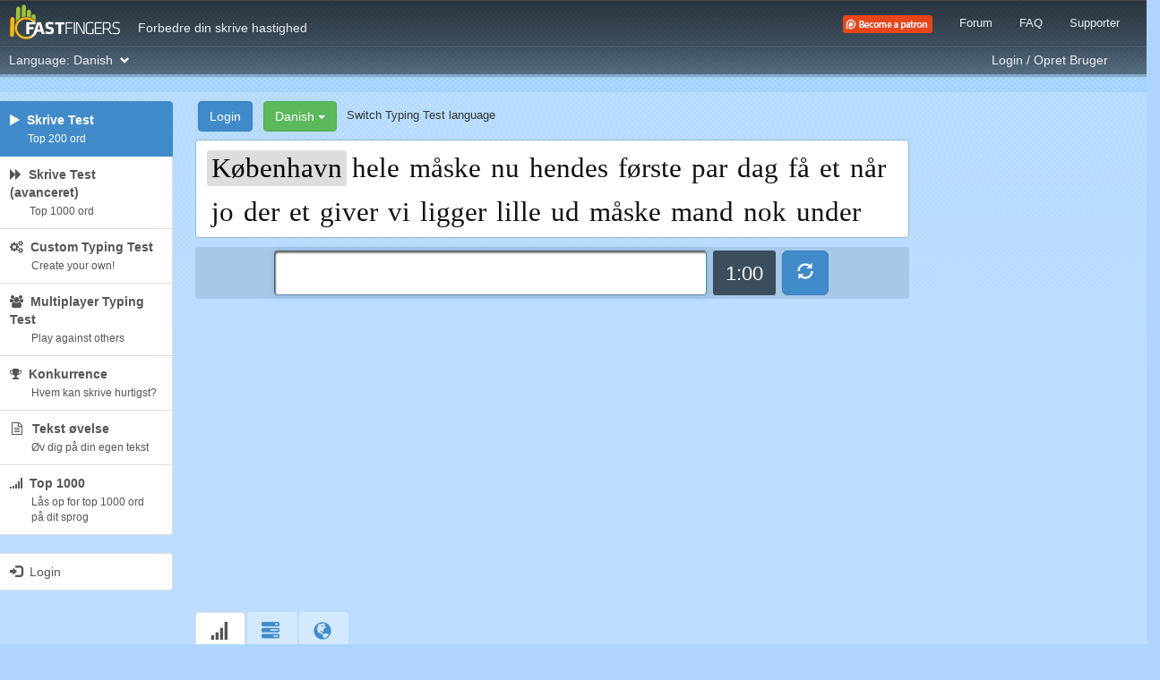

--- FILE ---
content_type: text/html; charset=UTF-8
request_url: https://10fastfingers.com/typing-test/danish
body_size: 11313
content:
<!DOCTYPE html>
<!--[if lt IE 7]>      <html class="ie6"> <![endif]-->
<!--[if IE 7]>         <html class="ie7"> <![endif]-->
<!--[if IE 8]>         <html class="ie8"> <![endif]-->
<!--[if gt IE 8]><!--> <html>         <!--<![endif]-->



<head>
	<title>Typing Test Danish - 10FastFingers.com</title>
    <meta charset="utf-8">
    <meta name="viewport" content="width=device-width, initial-scale=1.0">

	<meta name="description" content="Typing Test - 10fastfingers offers a free online Typing Speed Test Game in multiple languages. You can measure your typing skills, improve your typing speed and compare your results with your friends. How fast are you? Visit 10fastfingers.com and figure it out!"/><meta name="keywords" content="typing test, typing speed test, speedtest, typing game, touch typing, typing speed, keyboard"/><meta name="robots" content="index, follow"/><link href="//10fastfingers.com/typing-test/danish" rel="canonical"/>
	<!-- <link rel="stylesheet" href="//maxcdn.bootstrapcdn.com/bootstrap/3.0.3/css/bootstrap.min.css" type="text/css" media="screen, projection">
	<link rel="stylesheet" href="https://stackpath.bootstrapcdn.com/font-awesome/4.7.0/css/font-awesome.min.css"> -->
	<link rel="stylesheet" type="text/css" href="/css/bootstrap.min.css?1768499847"/>	<link rel="stylesheet" type="text/css" href="/css/font-awesome.min.css?1768499847"/>
	<!-- Google tag (gtag.js) -->
<script async src="https://www.googletagmanager.com/gtag/js?id=G-TVXDNQX0VM"></script>
<script>
  window.dataLayer = window.dataLayer || [];
  function gtag(){dataLayer.push(arguments);}
  gtag('js', new Date());

  gtag('config', 'G-TVXDNQX0VM', { 'anonymize_ip': true });

</script>
	<style>
    #pmLink {
        visibility: hidden;
        text-decoration: none;
        cursor: pointer;
        background: transparent;
        border: none;
    }

    #pmLink:hover {
        visibility: visible;
        color: grey;
    }
</style>


	<link rel="stylesheet" type="text/css" href="/css/style.css?1768499847"/>
	<script data-ad-client="ca-pub-6471216354306989" async src="https://pagead2.googlesyndication.com/pagead/js/adsbygoogle.js"></script> <!-- Google Adsense Verification Code -->
	<script type="text/javascript">window.google_analytics_uacct = "UA-179742-52";</script>

    <!-- PLACE THIS SECTION INSIDE OF YOUR HEAD TAGS -->
			<!-- Below is a recommended list of pre-connections, which allow the network to establish each connection quicker, speeding up response times and improving ad performance. -->
			<link rel="preconnect" href="https://a.pub.network/" crossorigin />
			<link rel="preconnect" href="https://b.pub.network/" crossorigin />
			<link rel="preconnect" href="https://c.pub.network/" crossorigin />
			<link rel="preconnect" href="https://d.pub.network/" crossorigin />
			<link rel="preconnect" href="https://c.amazon-adsystem.com" crossorigin />
			<link rel="preconnect" href="https://s.amazon-adsystem.com" crossorigin />
			<link rel="preconnect" href="https://cdn.confiant-integrations.net" crossorigin />
			<!-- Below is a link to a CSS file that accounts for Cumulative Layout Shift, a new Core Web Vitals subset that Google uses to help rank your site in search -->
			<!-- The file is intended to eliminate the layout shifts that are seen when ads load into the page. If you dont want to use this, simply remove this file -->
			<!-- To find out more about CLS, visit https://web.dev/vitals/ -->
			<link rel="stylesheet" href="https://a.pub.network/10fastfingers/cls.css">

			<script data-cfasync="false" type="text/javascript">
			var freestar = freestar || {};
			freestar.queue = freestar.queue || [];
			freestar.config = freestar.config || {};
			freestar.config.enabled_slots = [];

			// Page level targeting
			freestar.queue.push(function() {
				googletag.pubads().setTargeting('pagetype', 'v2');
			});

			freestar.initCallback = function () { (freestar.config.enabled_slots.length === 0) ? freestar.initCallbackCalled = false : freestar.newAdSlots(freestar.config.enabled_slots) }
			</script>
			<script src="https://a.pub.network/10fastfingers/pubfig.min.js" async></script>
				
    </head>

<body>
    <div style="display:none">
	<div id="iso_639_3">dan</div>
	<div id="typing-mode">competition</div>
	<div id="loggedin_user_id" value=""></div>
	<div id="speedtest-id" value="17"></div>
		<div id="typing-direction" value="ltr"></div>
</div>
	<div class="top-first-bg">

	<div class="container-modified">
		<nav id="navbar-top-first" class="navbar navbar-default" role="navigation">
			<!-- Brand and toggle get grouped for better mobile display -->

			<div class="navbar-header">
		    	<button type="button" id="top-toggle-btn" class="navbar-toggle" id="expand-button" data-toggle="collapse" data-target="#bs-example-navbar-collapse-1">
		      		<span class="sr-only">Toggle navigation</span>
		      		<span class="icon-bar"></span>
		      		<span class="icon-bar"></span>
		      		<span class="icon-bar"></span>
		    	</button>

				<a class="navbar-brand" href="/"></a>
		  	</div>

		  	<!-- Collect the nav links, forms, and other content for toggling -->
		  	<div class="collapse navbar-collapse" id="bs-example-navbar-collapse-1" style="max-height: none; border:none">

		  		<ul class="nav navbar-nav first-row">
		      		<li id="tagline" class="hidden-xs hidden-sm">Forbedre din skrive hastighed</li>
		      		<li class="visible-xs visible-sm">&nbsp;</li>
		    	</ul>

		    	<ul class="nav navbar-nav navbar-right first-row" style="font-size:0.9em;">
					<!--<li><div class="fb-like" style="padding-left: 10px; margin-top: 16px; margin-right: 20px;" data-href="https://www.facebook.com/10fastfingers" data-send="false" data-share="false" data-layout="button_count" data-width="60" data-show-faces="false"></div></li>-->
					<li><a href="https://www.patreon.com/10fastfingers" target="_blank"><img src="/img/sonstiges/patreon.png?1768499854" alt="Become a patron"/></a></li>
					<li><a href="/forum">Forum</a></li>
					<!-- <li><a href="/contact">Kontakt</a></li> -->
					<li><a href="/faq">FAQ</a></li>
					<li><a href="/supporter">Supporter</a></li>
		    	</ul>

		    	<div style="clear:both;"></div>
		    	<!-- second nav bar -->

				<ul class="nav navbar-nav second-row" id="lang-selector" style="margin-left: -20px;">
		      		<li class="dropdown">
		        		<a href="#" class="button dropdown-toggle" data-toggle="dropdown">Language: <span id="selected-language">English</span> &nbsp;<b class="glyphicon glyphicon-chevron-down" style="font-size: 0.8em;"></b></a>
		        		<ul class="dropdown-menu" style="padding: 10px; overflow: auto;">

						<li>
                                        <a href="/switch-language/sqi" iso_639_3="sqi" rel="nofollow">
                                            <strong>Albanian</strong>
                                            <span>(Shqip)</span>
                                        </a>
                                    </li><li>
                                        <a href="/switch-language/ara" iso_639_3="ara" rel="nofollow">
                                            <strong>Arabic</strong>
                                            <span>(العربية)</span>
                                        </a>
                                    </li><li>
                                        <a href="/switch-language/hye" iso_639_3="hye" rel="nofollow">
                                            <strong>Armenian</strong>
                                            <span>(հայերեն)</span>
                                        </a>
                                    </li><li>
                                        <a href="/switch-language/aze" iso_639_3="aze" rel="nofollow">
                                            <strong>Azerbaijani</strong>
                                            <span>(Azərbaycanca)</span>
                                        </a>
                                    </li><li>
                                        <a href="/switch-language/ben" iso_639_3="ben" rel="nofollow">
                                            <strong>Bengali</strong>
                                            <span>(বাংলা)</span>
                                        </a>
                                    </li><li>
                                        <a href="/switch-language/bul" iso_639_3="bul" rel="nofollow">
                                            <strong>Bulgarian</strong>
                                            <span>(Български)</span>
                                        </a>
                                    </li><li>
                                        <a href="/switch-language/cat" iso_639_3="cat" rel="nofollow">
                                            <strong>Catalan</strong>
                                            <span>(Català)</span>
                                        </a>
                                    </li><li>
                                        <a href="/switch-language/zho" iso_639_3="zho" rel="nofollow">
                                            <strong>Chinese Simplified</strong>
                                            <span>(简体中文)</span>
                                        </a>
                                    </li><li>
                                        <a href="/switch-language/zh-tw" iso_639_3="zh-tw" rel="nofollow">
                                            <strong>Chinese Traditional</strong>
                                            <span>(繁體中文)</span>
                                        </a>
                                    </li><li>
                                        <a href="/switch-language/hrv" iso_639_3="hrv" rel="nofollow">
                                            <strong>Croatian</strong>
                                            <span>(Hrvatski)</span>
                                        </a>
                                    </li><li>
                                        <a href="/switch-language/ces" iso_639_3="ces" rel="nofollow">
                                            <strong>Czech</strong>
                                            <span>(Česky)</span>
                                        </a>
                                    </li><li>
                                        <a href="/switch-language/dan" iso_639_3="dan" rel="nofollow">
                                            <strong>Danish</strong>
                                            <span>(Dansk)</span>
                                        </a>
                                    </li><li>
                                        <a href="/switch-language/nld" iso_639_3="nld" rel="nofollow">
                                            <strong>Dutch</strong>
                                            <span>(Nederlands)</span>
                                        </a>
                                    </li><li>
                                        <a href="/switch-language/eng" iso_639_3="eng" rel="nofollow">
                                            <strong>English</strong>
                                            <span>(English)</span>
                                        </a>
                                    </li><li>
                                        <a href="/switch-language/epo" iso_639_3="epo" rel="nofollow">
                                            <strong>Esperanto</strong>
                                            <span>(Esperanto)</span>
                                        </a>
                                    </li><li>
                                        <a href="/switch-language/est" iso_639_3="est" rel="nofollow">
                                            <strong>Estonian</strong>
                                            <span>(Eesti)</span>
                                        </a>
                                    </li><li>
                                        <a href="/switch-language/fil" iso_639_3="fil" rel="nofollow">
                                            <strong>Filipino</strong>
                                            <span>(filipino)</span>
                                        </a>
                                    </li><li>
                                        <a href="/switch-language/fin" iso_639_3="fin" rel="nofollow">
                                            <strong>Finnish</strong>
                                            <span>(Suomi)</span>
                                        </a>
                                    </li><li>
                                        <a href="/switch-language/fra" iso_639_3="fra" rel="nofollow">
                                            <strong>French</strong>
                                            <span>(Français)</span>
                                        </a>
                                    </li><li>
                                        <a href="/switch-language/glg" iso_639_3="glg" rel="nofollow">
                                            <strong>Galician</strong>
                                            <span>(Galego)</span>
                                        </a>
                                    </li><li>
                                        <a href="/switch-language/kat" iso_639_3="kat" rel="nofollow">
                                            <strong>Georgian</strong>
                                            <span>(ქართული ენა)</span>
                                        </a>
                                    </li><li>
                                        <a href="/switch-language/deu" iso_639_3="deu" rel="nofollow">
                                            <strong>German</strong>
                                            <span>(Deutsch)</span>
                                        </a>
                                    </li><li>
                                        <a href="/switch-language/ell" iso_639_3="ell" rel="nofollow">
                                            <strong>Greek</strong>
                                            <span>(Ελληνικά)</span>
                                        </a>
                                    </li><li>
                                        <a href="/switch-language/heb" iso_639_3="heb" rel="nofollow">
                                            <strong>Hebrew</strong>
                                            <span>(עברית)</span>
                                        </a>
                                    </li><li>
                                        <a href="/switch-language/hin" iso_639_3="hin" rel="nofollow">
                                            <strong>Hindi</strong>
                                            <span>(हिन्दी)</span>
                                        </a>
                                    </li><li>
                                        <a href="/switch-language/hun" iso_639_3="hun" rel="nofollow">
                                            <strong>Hungarian</strong>
                                            <span>(Magyar)</span>
                                        </a>
                                    </li><li>
                                        <a href="/switch-language/isl" iso_639_3="isl" rel="nofollow">
                                            <strong>Icelandic</strong>
                                            <span>(íslenska)</span>
                                        </a>
                                    </li><li>
                                        <a href="/switch-language/ind" iso_639_3="ind" rel="nofollow">
                                            <strong>Indonesian</strong>
                                            <span>(Bahasa Indonesia)</span>
                                        </a>
                                    </li><li>
                                        <a href="/switch-language/ita" iso_639_3="ita" rel="nofollow">
                                            <strong>Italian</strong>
                                            <span>(Italiano)</span>
                                        </a>
                                    </li><li>
                                        <a href="/switch-language/jpn" iso_639_3="jpn" rel="nofollow">
                                            <strong>Japanese</strong>
                                            <span>(日本語)</span>
                                        </a>
                                    </li><li>
                                        <a href="/switch-language/kor" iso_639_3="kor" rel="nofollow">
                                            <strong>Korean</strong>
                                            <span>(한국어)</span>
                                        </a>
                                    </li><li>
                                        <a href="/switch-language/kur" iso_639_3="kur" rel="nofollow">
                                            <strong>Kurdish</strong>
                                            <span>(کوردی)</span>
                                        </a>
                                    </li><li>
                                        <a href="/switch-language/lav" iso_639_3="lav" rel="nofollow">
                                            <strong>Latvian</strong>
                                            <span>(latviešu valoda)</span>
                                        </a>
                                    </li><li>
                                        <a href="/switch-language/lit" iso_639_3="lit" rel="nofollow">
                                            <strong>Lithuanian</strong>
                                            <span>(Lietuvių)</span>
                                        </a>
                                    </li><li>
                                        <a href="/switch-language/mkd" iso_639_3="mkd" rel="nofollow">
                                            <strong>Macedonian</strong>
                                            <span>(Makedonski)</span>
                                        </a>
                                    </li><li>
                                        <a href="/switch-language/mlg" iso_639_3="mlg" rel="nofollow">
                                            <strong>Malagasy</strong>
                                            <span>(Malagasy)</span>
                                        </a>
                                    </li><li>
                                        <a href="/switch-language/msa" iso_639_3="msa" rel="nofollow">
                                            <strong>Malaysian</strong>
                                            <span>(Bahasa Melayu)</span>
                                        </a>
                                    </li><li>
                                        <a href="/switch-language/nor" iso_639_3="nor" rel="nofollow">
                                            <strong>Norwegian</strong>
                                            <span>(Norsk)</span>
                                        </a>
                                    </li><li>
                                        <a href="/switch-language/pus" iso_639_3="pus" rel="nofollow">
                                            <strong>Pashto</strong>
                                            <span>(پښتو)</span>
                                        </a>
                                    </li><li>
                                        <a href="/switch-language/fas" iso_639_3="fas" rel="nofollow">
                                            <strong>Persian</strong>
                                            <span>(فارسی)</span>
                                        </a>
                                    </li><li>
                                        <a href="/switch-language/pol" iso_639_3="pol" rel="nofollow">
                                            <strong>Polish</strong>
                                            <span>(Polski)</span>
                                        </a>
                                    </li><li>
                                        <a href="/switch-language/por" iso_639_3="por" rel="nofollow">
                                            <strong>Portuguese</strong>
                                            <span>(Português)</span>
                                        </a>
                                    </li><li>
                                        <a href="/switch-language/ron" iso_639_3="ron" rel="nofollow">
                                            <strong>Romanian</strong>
                                            <span>(Română)</span>
                                        </a>
                                    </li><li>
                                        <a href="/switch-language/rus" iso_639_3="rus" rel="nofollow">
                                            <strong>Russian</strong>
                                            <span>(Русский)</span>
                                        </a>
                                    </li><li>
                                        <a href="/switch-language/srp" iso_639_3="srp" rel="nofollow">
                                            <strong>Serbian</strong>
                                            <span>(Српски / Srpski)</span>
                                        </a>
                                    </li><li>
                                        <a href="/switch-language/slk" iso_639_3="slk" rel="nofollow">
                                            <strong>Slovak</strong>
                                            <span>(Slovenčina)</span>
                                        </a>
                                    </li><li>
                                        <a href="/switch-language/slv" iso_639_3="slv" rel="nofollow">
                                            <strong>Slovenian</strong>
                                            <span>(Slovenščina)</span>
                                        </a>
                                    </li><li>
                                        <a href="/switch-language/spa" iso_639_3="spa" rel="nofollow">
                                            <strong>Spanish</strong>
                                            <span>(Español)</span>
                                        </a>
                                    </li><li>
                                        <a href="/switch-language/swe" iso_639_3="swe" rel="nofollow">
                                            <strong>Swedish</strong>
                                            <span>(Svenska)</span>
                                        </a>
                                    </li><li>
                                        <a href="/switch-language/tha" iso_639_3="tha" rel="nofollow">
                                            <strong>Thai</strong>
                                            <span>(ภาษาไทย)</span>
                                        </a>
                                    </li><li>
                                        <a href="/switch-language/tur" iso_639_3="tur" rel="nofollow">
                                            <strong>Turkish</strong>
                                            <span>(Türkçe)</span>
                                        </a>
                                    </li><li>
                                        <a href="/switch-language/ukr" iso_639_3="ukr" rel="nofollow">
                                            <strong>Ukrainian</strong>
                                            <span>(українська)</span>
                                        </a>
                                    </li><li>
                                        <a href="/switch-language/urd" iso_639_3="urd" rel="nofollow">
                                            <strong>Urdu</strong>
                                            <span>(اُردُو)</span>
                                        </a>
                                    </li><li>
                                        <a href="/switch-language/vie" iso_639_3="vie" rel="nofollow">
                                            <strong>Vietnamese</strong>
                                            <span>(Tiếng Việt)</span>
                                        </a>
                                    </li>
		        		</ul>
		      		</li>
		    	</ul>

		    	<ul class="nav navbar-nav navbar-right second-row">
		    		<li>
		    			<div id="user-online-box" style="display:block; color: #eee; padding-left:10px; margin-top:12px; margin-right: 10px;">
													<span id="beta-message" style="display:none;">
								Try the <strong><a href="https://beta.10fastfingers.com/typing-test" target="_blank">10FastFingers Beta</a></strong> — see our <a href="https://beta.10fastfingers.com/blog/beta-release-2" target="_blank">blog</a> for details
							</span>
						</div>
					</li>


		    		<li>
		    			<a href="/login" class="">Login / Opret Bruger</a>		    		</li>
		    		<li>&nbsp;&nbsp;&nbsp;&nbsp;&nbsp;&nbsp;&nbsp;</li>
		    	</ul>

		  	</div><!-- /.navbar-collapse -->


		</nav>
	</div>

</div>

<!-- Notification Modal -->
<div class="modal fade" id="notification-modal" tabindex="-1" role="dialog" aria-labelledby="myModalLabel" aria-hidden="true">
	<div class="modal-dialog">
    	<div class="modal-content">
      		<div class="modal-header">
        		<button type="button" class="close" data-dismiss="modal" aria-hidden="true">&times;</button>
        		<h4 class="modal-title" id="myModalLabel">Notifikationer</h4>
      		</div>
      		<div class="modal-body"><em>Ingen notifikationer endnu</em></div>
    	</div>
  	</div>
</div>

	
	
	<br />

<div class="container-modified">
	<div class="row" style="background: url('/img/layout-responsive/trans-white-bg-20.png'); -webkit-border-radius: 5px; border-radius: 5px;">
		
		
<div id="sidebar-md-lg" class="sidebar col-md-3 col-lg-2 visible-md visible-lg">

    
    <div class="list-group">
		<a href="/typing-test/danish" class="list-group-item active" mode="speedtest"><i class="fa fa-play"></i>&nbsp; <strong>Skrive Test</strong> <small style="display:block; margin-left: 20px; margin-top: 3px;">Top 200 ord</small></a>
        <a href="/advanced-typing-test/danish" class="list-group-item " mode="advanced-speedtest"><i class="fa fa-forward"></i>&nbsp; <strong>Skrive Test (avanceret)</strong> <small style="display:block; margin-left: 22px; margin-top: 3px;">Top 1000 ord</small></a>
		<a href="/widgets/typingtest" class="list-group-item " mode="custom"><i class="fa fa-cogs"></i>&nbsp; <strong>Custom Typing Test</strong> <small style="display: block; margin-left:24px; margin-top: 3px;">Create your own!</small></a>
		<a href="/multiplayer" class="list-group-item " mode="multiplayer"><i class="fa fa-users"></i>&nbsp; <strong>Multiplayer Typing Test</strong> <small style="display: block; margin-left:24px; margin-top: 3px;"><!--<span class="label label-danger">UPDATE</span>--> Play against others</small></a>
		<a href="/competitions" class="list-group-item " mode="competition"><i class="fa fa-trophy"></i>&nbsp; <strong>Konkurrence</strong> <small style="display: block; margin-left:24px; margin-top: 3px;">Hvem kan skrive hurtigst?</small></a>
        <a href="/text-practice/new" class="list-group-item " mode="text-practice"><i style="margin-left:2px; margin-right:3px;" class="fa fa-file-text-o"></i>&nbsp; <strong>Tekst øvelse</strong> <small style="display: block; margin-left:24px; margin-top: 3px;">Øv dig på din egen tekst</small></a>
        <a href="/top1000" class="list-group-item " mode="practice"><i class="fa fa-signal"></i>&nbsp; <strong>Top 1000</strong> <small style="display: block; margin-left:24px; margin-top: 3px;">Lås op for top 1000 ord på dit sprog</small></a>
    </div>

	<!-- <div class="list-group">
		<a href="https://mentalroyale.com" class="list-group-item" target="_blank"><img src="/img/sonstiges/MentalRoyaleIcon.png" width="40" alt="Mental Royale" style="float: left;"><strong style="float: left">&nbsp;&nbsp; Mental Royale</strong><small style="display: block; float: left; margin-left:12px; margin-top: 3px;">Train your Brain</small><div style="clear: both"></div></a>
	</div> -->

	
	<div class="list-group">
		<a href="/login" class="list-group-item "><span class="glyphicon glyphicon-log-in"></span>&nbsp; Login</a>
	</div>

	

	
	<div style="margin-bottom: 20px;">
		<!-- Tag ID: 10FastFingers_MREC_ATF -->
		<div align="center" data-freestar-ad="__120x240" id="10FastFingers_MREC_ATF">
		<script data-cfasync="false" type="text/javascript">
			freestar.config.enabled_slots.push({ placementName: "10FastFingers_MREC_ATF", slotId: "10FastFingers_MREC_ATF" });
		</script>
		</div>
	</div>

	
		<div class="list-group" id="activity-module">
			<!-- <a class="list-group-item">Recent Activity</a> -->
			<div id="children"><div class="list-group-item" msg_rand_id="15510578"><img src="https://www.gravatar.com/avatar/76afeebed90fd0dcf40ebee90b26fe6e?s=50&d=mm&r=pg" alt="" class="pull-left" /><a href="/user/4388009/" class="username">P4RIDZZZ</a> reached <strong>118 WPM</strong> in the <a href="/typing-test/indonesian">Normal Typing Test (indonesian)</a></div><div class="list-group-item" msg_rand_id="80383363"><img src="https://www.gravatar.com/avatar/453ce4f7ebf7aee6a02b7a47812751cb?s=50&d=mm&r=pg" alt="" class="pull-left" /><a href="/user/3495593/" class="username">PandaSpin88slot</a> reached <strong>124 WPM</strong> in the <a href="/typing-test/indonesian">Normal Typing Test (indonesian)</a></div><div class="list-group-item" msg_rand_id="23038687"><img src="https://www.gravatar.com/avatar/36447a0615e6d71578ba64a60d8ab650?s=50&d=mm&r=pg" alt="" class="pull-left" /><a href="/user/2389834/" class="username">Boundmax</a> reached <strong>104 WPM</strong> in the <a href="/advanced-typing-test/english">Advanced Typing Test (english)</a></div><div class="list-group-item" msg_rand_id="36962944"><img src="https://www.gravatar.com/avatar/98269f6e2e7e2364fc9869cfbb350553?s=50&d=mm&r=pg" alt="" class="pull-left" /><a href="/user/4460734/" class="username">BerlinMani</a> reached <strong>55 WPM</strong> in the <a href="/typing-test/english">Normal Typing Test (english)</a></div><div class="list-group-item" msg_rand_id="49218019"><img src="https://www.gravatar.com/avatar/76afeebed90fd0dcf40ebee90b26fe6e?s=50&d=mm&r=pg" alt="" class="pull-left" /><a href="/user/4388009/" class="username">P4RIDZZZ</a> reached <strong>114 WPM</strong> in the <a href="/typing-test/indonesian">Normal Typing Test (indonesian)</a></div><!--<pre>Array
(
    [0] => Array
        (
            [msg_type] => 1
            [msg_rand_id] => 15510578
            [supporter] => 0
            [user_id] => 4388009
            [username] => P4RIDZZZ
            [profile_pic_url] => https://www.gravatar.com/avatar/76afeebed90fd0dcf40ebee90b26fe6e?s=50&d=mm&r=pg
            [typing_test_url] => /typing-test/indonesian
            [typing_test_language] => indonesian
            [wpm] => 118
        )

    [1] => Array
        (
            [msg_type] => 1
            [msg_rand_id] => 80383363
            [supporter] => 0
            [user_id] => 3495593
            [username] => PandaSpin88slot
            [profile_pic_url] => https://www.gravatar.com/avatar/453ce4f7ebf7aee6a02b7a47812751cb?s=50&d=mm&r=pg
            [typing_test_url] => /typing-test/indonesian
            [typing_test_language] => indonesian
            [wpm] => 124
        )

    [2] => Array
        (
            [msg_type] => 2
            [msg_rand_id] => 23038687
            [supporter] => 0
            [user_id] => 2389834
            [username] => Boundmax
            [profile_pic_url] => https://www.gravatar.com/avatar/36447a0615e6d71578ba64a60d8ab650?s=50&d=mm&r=pg
            [typing_test_url] => /advanced-typing-test/english
            [typing_test_language] => english
            [wpm] => 104
        )

    [3] => Array
        (
            [msg_type] => 1
            [msg_rand_id] => 36962944
            [supporter] => 0
            [user_id] => 4460734
            [username] => BerlinMani
            [profile_pic_url] => https://www.gravatar.com/avatar/98269f6e2e7e2364fc9869cfbb350553?s=50&d=mm&r=pg
            [typing_test_url] => /typing-test/english
            [typing_test_language] => english
            [wpm] => 55
        )

    [4] => Array
        (
            [msg_type] => 1
            [msg_rand_id] => 49218019
            [supporter] => 0
            [user_id] => 4388009
            [username] => P4RIDZZZ
            [profile_pic_url] => https://www.gravatar.com/avatar/76afeebed90fd0dcf40ebee90b26fe6e?s=50&d=mm&r=pg
            [typing_test_url] => /typing-test/indonesian
            [typing_test_language] => indonesian
            [wpm] => 114
        )

)
</pre>--></div></div>
	<!-- Tag ID: 10FastFingers_300x250_Side1 -->
	
	<div style="min-height:600px;" class="sidebar-max-height"></div>
</div>

<div id="sidebar-xs" class="sidebar col-xs-2 visible-xs" style="max-width: 50px;">

    
    <div class="list-group">
		<a href="/typing-test/danish" class="list-group-item active" mode="speedtest" rel="tooltip" data-toggle="tooltip" data-placement="right" title="Skrive Test"><i class="fa fa-play"></i></a>
		<a href="/advanced-typing-test/danish" class="list-group-item " mode="advanced-speedtest" rel="tooltip" data-toggle="tooltip" data-placement="right" title="Skrive Test (avanceret)"><i class="fa fa-forward"></i></a>
		<a href="/widgets/typingtest" class="list-group-item " mode="custom" rel="tooltip" data-toggle="tooltip" data-placement="right" title="Custom Typing Test"><i class="fa fa-cogs"></i></a>
		<a href="/multiplayer" class="list-group-item " mode="multiplayer" rel="tooltip" data-toggle="tooltip" data-placement="right" title="Multiplayer Typing Test"><i class="fa fa-users"></i></a>
		<a href="/competitions" class="list-group-item " mode="competition" rel="tooltip" data-toggle="tooltip" data-placement="right" title="Konkurrence"><i class="fa fa-trophy"></i></a>
	   	<a href="/text-practice/new" class="list-group-item " mode="text-practice" rel="tooltip" data-toggle="tooltip" data-placement="right" title="Lås op for top 1000 ord på dit sprog"><i style="margin-left:2px; margin-right:3px;" class="fa fa-file-text-o"></i></a>
	   	<a href="/top1000" class="list-group-item " mode="practice" rel="tooltip" data-toggle="tooltip" data-placement="right" title="Øve funktion"><i class="fa fa-signal"></i></a>
	</div>

	<!-- <div class="list-group">
		<a href="https://mentalroyale.com" class="list-group-item" target="_blank"><img src="/img/sonstiges/MentalRoyaleIcon.png" width="20" alt="Mental Royale"></a>
	</div> -->

	
	<div class="list-group">
		<a href="/login" class="list-group-item "><span class="glyphicon glyphicon-log-in"></span></a>
	</div>

	
	<div style="min-height:300px;" class="sidebar-max-height"></div>
</div>

<div id="sidebar-sm" class="sidebar col-sm-1 visible-sm" style="">

    

    <div class="list-group" style="font-size: 1.4em;">
		<a href="/typing-test/danish" class="list-group-item active" rel="tooltip" data-toggle="tooltip" data-placement="right" title="Skrive Test"><i class="fa fa-play"></i></a>
		<a href="/advanced-typing-test/danish" class="list-group-item " mode="advanced-speedtest" rel="tooltip" data-toggle="tooltip" data-placement="right" title="Skrive Test (avanceret)"><i class="fa fa-forward"></i></a>
		<a href="/widgets/typingtest" class="list-group-item " mode="custom" rel="tooltip" data-toggle="tooltip" data-placement="right" title="Custom Typing Test"><i class="fa fa-cogs"></i></a>
		<a href="/multiplayer" class="list-group-item " mode="multiplayer" rel="tooltip" data-toggle="tooltip" data-placement="right" title="Multiplayer Typing Test"><i class="fa fa-users"></i></a>
		<a href="/competitions" class="list-group-item " mode="competition" rel="tooltip" data-toggle="tooltip" data-placement="right" title="Konkurrence"><i class="fa fa-trophy"></i></a>
	   	<a href="/text-practice/new" class="list-group-item " mode="text-practice" data-toggle="tooltip" data-placement="right" title="Lås op for top 1000 ord på dit sprog"><i style="margin-left:2px; margin-right:3px;" class="fa fa-file-text-o"></i></a>
	   	<a href="/top1000" class="list-group-item " mode="practice" rel="tooltip" data-toggle="tooltip" data-placement="right" title="Øve funktion"><i class="fa fa-signal"></i></a>
	</div>

	<!-- <div class="list-group">
		<a href="https://mentalroyale.com" class="list-group-item" target="_blank"><img src="/img/sonstiges/MentalRoyaleIcon.png" width="36" alt="Mental Royale"></a>
	</div> -->

	
	<div class="list-group">
		<a href="/login" class="list-group-item "><span class="glyphicon glyphicon-log-in"></span></a>
	</div>

		<div style="min-height:500px;" class="sidebar-max-height"></div>
</div>
		
		<div class="col-xs-10 col-sm-11 col-md-9 col-lg-10" id="main">

				
			
			




<div class="row main-layout">
	<div class="col-sm-12 col-md-12 col-lg-9" id="speedtest-main">

		<span id="config_input_key" value="32" style="display:none;"></span>
		<span id="speedtest_mode" value="" style="display:none;"></span>

		
		<div id="warning" style="font-size: 1.4em;">
			<noscript>Sorry, but Javascript is required. Please <a href="http://www.activatejavascript.org/">activate Javascript</a> <br /><br /></noscript>
					</div>

		<div id="ajax-load" style="display: none; height: 100px; width:160px; margin: auto;">
			<i class="fa fa-spinner fa-spin" style="font-size: 7em; color: #D9ECFF;"></i>
		</div>

		<div style="display: none; text-align: center; color: #666;">Error or Bug? Try reloading the page by pressing "CTRL+R", this might fix it!</div>

		<div id="on-top">
					</div>

		<div class="row" style="margin-bottom: 8px;">
			<div class="col-md-6 col-sm-8 col-xs-12">
							<div class="btn-group" style="margin-left:-12px; margin-right: 20px;"><a href="/login" class="btn btn-primary" role="button">Login</a></div>
							<div class="btn-group" style="margin-left:-12px;"><a class="btn btn-md btn-success" href="#" id="switch-typing-test-language">Danish <span class="caret"></span></a></div>
				<label class="control-label" style="margin-left:7px;font-size:0.9em; font-weight:normal;" for="select01">Switch Typing Test language</label>
			</div>
		</div>
		<div class="row">
			<div class="col-md-12">
				<div id="language-list">
	<h4>Switch the language of the Typing Test</h4>
<a href="/typing-test/albanian">Albanian</a><a href="/typing-test/arabic">Arabic</a><a href="/typing-test/armenian">Armenian</a><a href="/typing-test/azerbaijani">Azerbaijani</a><a href="/typing-test/bengali">Bengali</a><a href="/typing-test/bulgarian">Bulgarian</a><a href="/typing-test/catalan">Catalan</a><a href="/typing-test/simplified-chinese">Chinese Simplified</a><a href="/typing-test/traditional-chinese">Chinese Traditional</a><a href="/typing-test/croatian">Croatian</a><a href="/typing-test/czech">Czech</a><a href="/typing-test/danish">Danish</a><a href="/typing-test/dutch">Dutch</a><a href="/typing-test/english">English</a><a href="/typing-test/esperanto">Esperanto</a><a href="/typing-test/estonian">Estonian</a><a href="/typing-test/filipino">Filipino</a><a href="/typing-test/finnish">Finnish</a><a href="/typing-test/french">French</a><a href="/typing-test/galician">Galician</a><a href="/typing-test/georgian">Georgian</a><a href="/typing-test/german">German</a><a href="/typing-test/greek">Greek</a><a href="/typing-test/hebrew">Hebrew</a><a href="/typing-test/hindi">Hindi</a><a href="/typing-test/hungarian">Hungarian</a><a href="/typing-test/icelandic">Icelandic</a><a href="/typing-test/indonesian">Indonesian</a><a href="/typing-test/italian">Italian</a><a href="/typing-test/japanese">Japanese</a><a href="/typing-test/korean">Korean</a><a href="/typing-test/kurdish">Kurdish</a><a href="/typing-test/latvian">Latvian</a><a href="/typing-test/lithuanian">Lithuanian</a><a href="/typing-test/macedonian">Macedonian</a><a href="/typing-test/malagasy">Malagasy</a><a href="/typing-test/malaysian">Malaysian</a><a href="/typing-test/norwegian">Norwegian</a><a href="/typing-test/pashto">Pashto</a><a href="/typing-test/persian">Persian</a><a href="/typing-test/polish">Polish</a><a href="/typing-test/portuguese">Portuguese</a><a href="/typing-test/romanian">Romanian</a><a href="/typing-test/russian">Russian</a><a href="/typing-test/serbian">Serbian</a><a href="/typing-test/slovak">Slovak</a><a href="/typing-test/slovenian">Slovenian</a><a href="/typing-test/spanish">Spanish</a><a href="/typing-test/swedish">Swedish</a><a href="/typing-test/thai">Thai</a><a href="/typing-test/turkish">Turkish</a><a href="/typing-test/ukrainian">Ukrainian</a><a href="/typing-test/urdu">Urdu</a><a href="/typing-test/vietnamese">Vietnamese</a>	<div style="clear:both"></div>
</div>			</div>
		</div>

		<div id="reload-box">
			<div id="words" class="row"><div id="row1"></div></div>

			<div id="input-row" class="row">
				<div style="max-width: 620px; margin: auto;">
					<div style="margin-right: 137px;"><input type="text" class="form-control" id="inputfield" value="" dir="ltr" placeholder="" autocomplete="off" autocorrect="off" autocapitalize="off" spellcheck="false" /></div>
					<div style="float:right; width: 130px; margin-top: -50px;">
						<div style="width: 70px; float: left; margin-right: 7px; cursor: pointer; cursor: hand;" id="timer" class="" title="klik for vise/skjule nedtælling">1:00</div>
						<div style="width: 50px; float: left; /*margin-top: -5px;*/ display:block;"><button type="button" class="btn btn-primary btn-lg" id="reload-btn"><span class="glyphicon glyphicon-refresh"></span></button></div>
			  		</div>
			  	</div>
			</div>
		</div>

		<div id="inputstream" style="display:none;"></div>
		<div id="wordlist" style="display:none;"></div>

		<div id="error-box" style="display:none;">
			<p>An error occured. Your result is probably not saved, sorry for the inconvenience!</p>
			<p>If this error occured in Google Chrome, please <a href="https://superuser.com/a/444881">clear your cache</a> for 10FastFingers:</p>
		</div>

		<!--<img src="/img/layout/stuff/ajax-loader.gif" width="160" height="20" alt="Ajax Loader" />-->

		<div id="result-load-indicator" style="display: none; width: 160px; margin: auto; padding-bottom: 20px;">
			<img src="/img/layout/stuff/ajax-loader.gif?1768499854" width="160" height="20" alt="Ajax Loader"/>		</div>

		<div class="row" id="auswertung-box" style="margin-top: -10px;">

            <div id="loginWarning" class="row" style="display: none">
                <div class="alert alert-warning">
                    <p>Please Login to save your score                        <a href="/login" style="margin-left: 20px; margin-right: 20px; font-size: 1.1em;" class="btn-yes-success" type="button">Login</a>
                </div>
            </div>

			<div id="advertisement" class="row" style="padding-bottom: 20px; margin: auto; margin-top: 10px;">
				<div id="auswertung-result" class="col-md-6"></div>
					<!-- <div id="ads-speedtest-view-container" style="width: 700px; max-width: 900px; min-height: 250px; float: left"> -->
<div id="ads-speedtest-view-container" style="width: 620px; min-height: 260px; margin: auto;">
	<div style="display:inline-block; width: 300px; height: 250px; margin-right: 10px; margin-bottom: 10px; float: left;">
		<!-- <div id="ezoic-pub-ad-placeholder-112"> </div> -->

		<!-- Tag ID: 10FastFingers_300x250_ATF_1 -->
		<div align="center" data-freestar-ad="__300x250" id="10FastFingers_300x250_ATF_1">
		<script data-cfasync="false" type="text/javascript">
			freestar.config.enabled_slots.push({ placementName: "10FastFingers_300x250_ATF_1", slotId: "10FastFingers_300x250_ATF_1" });
		</script>
		</div>
	</div>

	<div style="display:inline-block; width: 300px; height: 250px; margin-bottom: 10px; float: left;">
		<!-- <div id="ezoic-pub-ad-placeholder-114"></div> -->

		<!-- Tag ID: 10FastFingers_300x250_ATF_2 -->
		<div align="center" data-freestar-ad="__300x250" id="10FastFingers_300x250_ATF_2">
			<script data-cfasync="false" type="text/javascript">
				freestar.config.enabled_slots.push({ placementName: "10FastFingers_300x250_ATF_2", slotId: "10FastFingers_300x250_ATF_2" });
			</script>
		</div>
	</div>
</div>				</div>

			</div><!-- advertisement -->


			<div class="col-xs-12 col-sm-12 col-md-12 col-lg-12" id="badge-box" style="display: none;"></div>
		</div><!-- auswertung-box -->

		
		<div class="row">
			<div class="col-sx-12 col-sm-12 col-md-12 col-lg-8 highscore-box" style="display: none;">
				<div class="table-responsive">
					<ul class="nav nav-tabs">
						<li><a href="#panel1" data-toggle="tab"><i class="glyphicon glyphicon-signal"></i>&nbsp;<span>Top Ranking</span></a></li>
				        <li><a href="#panel2" data-toggle="tab"><i class="glyphicon glyphicon-tasks"></i>&nbsp;<span>Tests taken</span></a></li>
				        <li><a href="#panel3" data-toggle="tab"><i class="glyphicon glyphicon-globe"></i>&nbsp;<span>Global Challenge</span></a></li>
					</ul>

					<div id="table-data" style="min-height: 400px;">
						<i class="fa fa-spinner fa-spin" style="margin-left: 50%; margin-bottom: 10px; font-size: 1.4em; color: #999"></i>
					</div>
				</div>
			</div>
            <div class="col-lg-4">

            </div>
        </div>


		<!-- <div id="beta-message" class="alert alert-info" style="display:none; max-width: 500px;">
			<a class="close" data-dismiss="alert" href="#">×</a>
			Try the <a href="https://beta.10fastfingers.com/typing-test" target="_blank">10FastFingers Beta</a> — see our <a href="https://beta.10fastfingers.com/blog/beta-release-2" target="_blank">blog</a> for details.
		</div> -->

		
	</div>
</div><!-- speedtest-main -->



		</div>
	</div>
</div>
	<div id="main-content-trenner"></div>
<div id="content-bg">
	</div>  
	<div id="footer-bg">
	<div class="container-modified">
		<div class="row">
	    	<div class="col-sm-4">
	    		<h3>About</h3>
	    		<ul class="nav nav-pills nav-stacked">
					<li><a href="/impressum">Impressum</a></li>
					<li><a href="//10fastfingers.com/impressum#privacy-policy" rel="nofollow">Privacy Policy / Datenschutzerkl&auml;rung</a></li>
					<li><a href="//10fastfingers.com/cookie-policy" rel="nofollow">Cookie Policy</a></li>
					<li><a href="#" class="cky-banner-element">Change Cookie Preferences</a></li>
					<li><a href="//10fastfingers.com/gdpr" rel="nofollow">GDPR / DSGVO FAQ</a></li>
					<li><a href="#" rel="nofollow" id="pmLink">Manage your Cookie Prefences</a></li>
                    <li><a href="http://twitter.com/10FastFingers_" rel="external nofollow" target="_blank">Twitter @10FastFingers_</a></li>
                    <li><a href="/supporter">Supporter</a></li>
					<li id="founded">Founded on October 17th 2007</li>
				</ul>
	    	</div>
	    	<div class="col-sm-4">
	    		<h3>Typing Test</h3>
	    		<ul class="nav nav-pills nav-stacked">
					<!-- <li><a href="//10fastfingers.com/forum" target="_blank">Forum</a></li> -->
					<li><a href="//10fastfingers.com/translations">Translate 10FastFingers</a></li>
					<li><a href="/faq">FAQ</a></li>
					<li><a href="https://10fastfingers.com/typing-test/english">Typing Test</a></li>
					<li><a href="/achievements">Typing Achievements</a></li>
				</ul>
	    	</div>

			<div class="col-sm-4">
				<h3>Links</h3>
				<ul class="nav nav-pills nav-stacked">
					<li><a href="https://christianstrang.substack.com/" target="_blank">Build, Launch and Grow</a></li>
					<li><a href="https://quickkeysapp.com/" target="_blank">How fast can you type on your phone?</a></li>
					<li><a href="https://lurki.com/virtual-keyboard" target="_blank">Virtual Keyboard</a></li>
					<li><a href="https://play.google.com/store/apps/details?id=com.pixelpry.sudoku" target="_blank">Sudoku</a></li>
				</ul>
			</div>
	    </div>
   </div>
</div>

    <!-- Le javascript
    ================================================== -->
    <!-- Placed at the end of the document so the pages load faster -->
	<!-- <script type="text/javascript" src="//ajax.googleapis.com/ajax/libs/jquery/1.10.2/jquery.min.js"></script> -->
	<!-- <script src="https://cdnjs.cloudflare.com/ajax/libs/jquery/1.10.2/jquery.min.js" crossorigin="anonymous"></script> -->
	<!-- <script type="text/javascript" src="//cdnjs.cloudflare.com/ajax/libs/jquery.lazyload/1.9.1/jquery.lazyload.min.js"></script> -->
	<!-- <script type="text/javascript" src="//maxcdn.bootstrapcdn.com/bootstrap/3.0.3/js/bootstrap.min.js"></script> -->
	
	<!-- <script type="text/javascript" src="/js/jquery.1.10.2.min.js" crossorigin="anonymous"></script>
	<script type="text/javascript" src="/js/jquery.lazyload.min.js"></script>
    <script type="text/javascript" src="/js/bootstrap.min.js"></script> -->

	<script type="text/javascript" src="/js/jquery.1.10.2.min.js?1768499854"></script>	<script type="text/javascript" src="/js/jquery.lazyload.min.js?1768499854"></script>	<script type="text/javascript" src="/js/bootstrap.min.js?1768499854"></script>	<script type="text/javascript" src="/js/globalfunctions.js?1768499854"></script>	<script type="text/javascript" src="/js/betamessage.js?1768499854"></script>
	<script type="text/javascript" src="/js/speedtest/speedtest.js?1768499855"></script>	<script type="text/javascript">
//<![CDATA[
$(document).ready(function () {
		$(function() {
			$("#switch-typing-test-language").click(function() {
				$("#language-list").slideToggle();
			});

			$("#inputfield").attr("dir", $("#typing-direction").attr("value"));

			$("#timer").on("click", function() { $(this).toggleClass("hide-time"); });

			window.setTimeout(load_random_highscore_table, 1);

			$(".highscore-box .table-responsive li a").on("click", function() {
				if(!$(this).parent().hasClass("active")) {
					$(".highscore-box #table-data").html("<i class=\"fa fa-spinner fa-spin\" style=\"margin-left: 50%; margin-bottom: 10px; font-size: 1.4em; color: #999\"></i>");

					if($(this).attr("href") == "#panel1")
						load_highscore_top_ranking();
					else if($(this).attr("href") == "#panel2")
						load_highscore_tests_taken();
					else if($(this).attr("href") == "#panel3")
						load_highscore_global_challenge();
				}
			});

			var ua = navigator.userAgent.toLowerCase();
			var isAndroid = ua.indexOf("android") > -1; //&& ua.indexOf("mobile");
        });

		function load_random_highscore_table() {
			$(".highscore-box").fadeIn(300);

			var rand_highscore = Math.floor(Math.random() * (2 - 1 + 1) + 1);
			if(rand_highscore == 1) {
				window.setTimeout(load_highscore_top_ranking, 100);
				$(".highscore-box .table-responsive ul li:eq(0)").addClass("active");
			} else if(rand_highscore == 2) {
				window.setTimeout(load_highscore_tests_taken, 100);
				$(".highscore-box .table-responsive ul li:eq(1)").addClass("active");
			} else {
				window.setTimeout(load_highscore_global_challenge, 100);
				$(".highscore-box .table-responsive ul li:eq(2)").addClass("active");
			}
		}

		function load_highscore_top_ranking() {
			$.ajax({ type: "POST", url: "/speedtests/render_highscore_get_top_ranking/17/1", cache: false,
				success: function(data){
					setTimeout(function() {
						$(".highscore-box #table-data").html(data);

						var loggedin_user_id = $("#loggedin_user_id").attr("value");
						$("tr[user_id=\"1\"]").addClass("highlighted");
						//$("tr[user_id=\""+loggedin_user_id+"\"]").addClass("highlighted");

						$("img.lazy").myLazyLoad();
					}, 100);
				}
			});
		}

		function load_highscore_tests_taken() {
			$.ajax({ type: "POST", url: "/speedtests/render_highscore_get_tests_taken", cache: false, success: function(data){ setTimeout(function() { $(".highscore-box #table-data").html(data); $("img.lazy").myLazyLoad(); }, 100); } });
		}

		function load_highscore_global_challenge() {
			$.ajax({ type: "POST", url: "/speedtests/render_highscore_get_global_challenge", cache: false, success: function(data){ setTimeout(function() { $(".highscore-box #table-data").html(data); }, 100); } });
		}
	

		$(function() {
			
			setInterval(function() {
				var count = $("#activity-module div.list-group-item").size();
				//console.log(count);
				if(count > 5)
					$("#activity-module #children div.list-group-item:last").hide().remove();
				
			}, 350000);
		});
	});
//]]>
</script>
	<!-- Android Game Promotion Popup for specific IP -->
	<script type="text/javascript">
	(function() {
		// Function to detect Android device
		function isAndroid() {
			return /Android/i.test(navigator.userAgent);
		}

		// Function to check if user has the specific IP
		// function checkUserIP() {
		// 	// Get the user's IP from server-side PHP
		// 	var userIP = "10.62.59.171";
		// 	var targetIP = "80.146.107.109";
			
		// 	return userIP === targetIP;
		// }

		// Function to create and display the popup
		// function showGamePopup() {
		// 	//if (isAndroid() && checkUserIP()) {
		// 	if(isAndroid()) {
		// 		// Create popup element
		// 		var popup = document.createElement('div');
		// 		popup.id = 'game-promo-popup';
		// 		popup.style.position = 'fixed'; // Fixed position to stay in place while scrolling
		// 		popup.style.bottom = '120px';
		// 		popup.style.left = '0';
		// 		popup.style.right = '0'; // Ensure it spans the full width
		// 		popup.style.width = '100%';
		// 		popup.style.backgroundColor = '#333';
		// 		popup.style.color = '#fff';
		// 		popup.style.padding = '12px 10px'; // Slightly more vertical padding for better touch targets
		// 		popup.style.boxShadow = '0 -3px 10px rgba(0,0,0,0.3)'; // Stronger shadow for better visibility
		// 		popup.style.zIndex = '999999'; // Extremely high z-index to ensure it's above everything
		// 		popup.style.display = 'flex';
		// 		popup.style.alignItems = 'center';
		// 		popup.style.justifyContent = 'space-between';
		// 		popup.style.cursor = 'pointer';

		// 		// Add content to popup
		// 		var content = document.createElement('div');
		// 		content.style.display = 'flex';
		// 		content.style.alignItems = 'center';
		// 		content.style.flex = '1';
		// 		content.style.minWidth = '0'; // Prevent flex items from overflowing
				
		// 		var icon = document.createElement('img');
		// 		icon.src = '/img/quickkeys/logo.png'; // Game icon
		// 		icon.style.width = '48px';
		// 		icon.style.height = '48px';
		// 		icon.style.marginRight = '10px';
		// 		icon.style.borderRadius = '8px';
		// 		icon.style.flexShrink = '0'; // Prevent icon from shrinking
				
		// 		var text = document.createElement('div');
		// 		text.innerHTML = '<strong>Quick Keys</strong><br>How Fast Can You Type on your Phone?!';
		// 		text.style.fontSize = '14px';
		// 		text.style.lineHeight = '1.3';
		// 		text.style.overflow = 'hidden';
		// 		text.style.textOverflow = 'ellipsis';
				
		// 		var playButton = document.createElement('div');
		// 		playButton.innerHTML = 'GET <i class="fa fa-external-link"></i>';
		// 		playButton.style.backgroundColor = '#4CAF50';
		// 		playButton.style.color = 'white';
		// 		playButton.style.padding = '8px 12px';
		// 		playButton.style.borderRadius = '4px';
		// 		playButton.style.fontWeight = 'bold';
		// 		playButton.style.marginLeft = '10px';
		// 		playButton.style.flexShrink = '0'; // Prevent button from shrinking
				
		// 		// Create close button
		// 		var closeButton = document.createElement('div');
		// 		closeButton.innerHTML = '&times;';
		// 		closeButton.style.position = 'absolute';
		// 		closeButton.style.top = '2px';
		// 		closeButton.style.right = '5px';
		// 		closeButton.style.fontSize = '20px';
		// 		closeButton.style.color = '#aaa';
		// 		closeButton.style.cursor = 'pointer';
		// 		closeButton.style.padding = '0 5px';
		// 		closeButton.style.zIndex = '1000000';
				
		// 		// Add click handler for close button to remove the popup
		// 		closeButton.addEventListener('click', function(e) {
		// 			e.stopPropagation(); // Prevent triggering the popup's click event
		// 			popup.remove();
		// 		});
				
		// 		content.appendChild(icon);
		// 		content.appendChild(text);
		// 		popup.appendChild(content);
		// 		popup.appendChild(playButton);
		// 		popup.appendChild(closeButton);
				
		// 		// Add click handler to redirect to Google Play
		// 		popup.addEventListener('click', function() {
		// 			window.location.href = 'https://play.google.com/store/apps/details?id=com.pixelpry.quickkeysgame';
		// 		});
				
		// 		// Add popup to page
		// 		document.body.appendChild(popup);
		// 	}
		// }

		// Run when DOM is fully loaded
		// if (document.readyState === 'complete' || document.readyState === 'interactive') {
		// 	setTimeout(showGamePopup, 1000); // Slight delay to ensure everything is loaded
		// } else {
		// 	document.addEventListener('DOMContentLoaded', function() {
		// 		setTimeout(showGamePopup, 1000);
		// 	});
		// }
	})();
	</script>

<script defer src="https://static.cloudflareinsights.com/beacon.min.js/vcd15cbe7772f49c399c6a5babf22c1241717689176015" integrity="sha512-ZpsOmlRQV6y907TI0dKBHq9Md29nnaEIPlkf84rnaERnq6zvWvPUqr2ft8M1aS28oN72PdrCzSjY4U6VaAw1EQ==" data-cf-beacon='{"version":"2024.11.0","token":"6a8441bec65d4a37a829b669d9e478da","server_timing":{"name":{"cfCacheStatus":true,"cfEdge":true,"cfExtPri":true,"cfL4":true,"cfOrigin":true,"cfSpeedBrain":true},"location_startswith":null}}' crossorigin="anonymous"></script>
</body>
</html>


--- FILE ---
content_type: text/html; charset=UTF-8
request_url: https://10fastfingers.com/speedtests/get_words
body_size: 684
content:
København|hele|måske|nu|hendes|første|par|dag|få|et|når|jo|der|et|giver|vi|ligger|lille|ud|måske|mand|nok|under|disse|lige|noget|derfor|år|altså|inden|skal|jeg|sig|min|næsten|gamle|tale|gamle|sig|tage|kan|vil|endnu|synes|siden|må|været|tre|nok|kom|danske|arbejde|frem|her|fra|må|ned|får|siden|netop|blevet|sidste|ikke|denne|mener|kan|tilbage|er|at|de|allerede|end|dag|nogen|mange|stadig|har|så|os|stor|bliver|jo|han|kun|skal|både|flere|sit|hos|du|først|den|står|blive|have|anden|andre|andet|ny|de|det|ser|aldrig|side|sagde|nogen|først|sådan|gør|nu|sige|alle|han|også|havde|helt|anden|måde|fordi|vores|langt|kommer|noget|ud|altså|ham|gang|får|måtte|fire|god|mere|ville|allerede|står|sammen|dem|unge|vi|hun|gik|men|være|med|stor|ned|af|sin|andet|sit|denne|verden|hvad|altid|og|der|ved|kunne|gå|sådan|hendes|hans|dog|du|hver|så|mest|blive|mener|men|for|tror|deres|også|kun|meget|del|over|give|af|nye|til|dansk|inden|man|ind|eller|dig|derfor|tidligere|mange|tid|være|blev|store|ca|igen|give|en|mindre|omkring|dansk|hvor|arbejde|det|hende|aldrig|igen|store|netop|da|sige|at|første|dig|siger|hvad|lille|nogle|endnu|været|til|her|komme|i|gør|tilbage|gennem|god|tidligere|skulle|frem|mest|se|blandt|lidt|ham|børn|end|hun|to|bare|København|mennesker|går|op|sagde|har|i|tage|alt|få|for|unge|disse|sine|kunne|hele|som|alt|side|selv|ny|efter|blevet|hvordan|mennesker|er|flere|selv|vores|både|gang|på|fik|ingen|gik|som|og|gøre|have|fået|en|tre|synes|dem|altid|hver|når|måtte|næsten|kom|ind|ja|deres|omkring|andre|gøre|hos|jeg|mere|ikke|sammen|kommer|fordi|blandt|tale|hvis|skulle|mig|over|dette|mellem|den|sin|lidt|ligger|før|samme|lige|samme|nogle|mod|dette|verden|tror|hvor|os|alle|godt|ser|vil|havde|Danmark|ca|efter|tid|mellem|uden|hvis|to|min|Danmark|hvordan|mens|hans|eller|da|ved|stadig|fra|mindre|helt|fire|på|var|under|langt|gå|børn|om|sine|går|godt|ja|del|op|fik|dog|man|ingen|meget|nye|folk|mig|mod|folk|år|uden|var|siger|bliver|par|blev|sidste|mens|fået|før|med|bare|danske|komme|om|gennem|mand|måde|v

--- FILE ---
content_type: text/html; charset=UTF-8
request_url: https://10fastfingers.com/speedtests/render_highscore_get_top_ranking/17/1
body_size: 559
content:
<div class="table-responsive">
	<div id="description">
        <p>
            <strong>Top Rankings:</strong> last 24 hours:,
            <strong><a href="/typing-test/danish/top50">Top 50</a></strong>

						/ All-time: <a href="https://discord.com/channels/362145917933060097/840931233088929802/840934221153435679">Top 100</a>

        </p>
    </div>

	<table class="table">
    	<thead>
        	<tr>
            	<th></th>
				<th></th>
				<th>Username</th>
				<th>WPM</th>
				<th>ago</th>
            </tr>
		</thead>

<tr user_id="3023842" href="/user/3023842/">
            	<td class="counter">1.</td>
              	<td class="userpic"><img class="lazy" data-original="https://lh3.googleusercontent.com/a/ACg8ocKFMIYY950Dqcx-WURLPTxonl-e2HCEXN3RzARmBdv4AELOaZo=s96-c?size=30" width="30" height="30" alt="" /></td>
              	<td class="username"><a href="/user/3023842/">Anders Rasmussen</a></td>
              	<td class="wpm" title="557 anslag">111</td>
              	<td class="ago">16h</td>
            </tr><tr user_id="3498545" href="/user/3498545/">
            	<td class="counter">2.</td>
              	<td class="userpic"></td>
              	<td class="username"><a href="/user/3498545/">Mamo22ay</a></td>
              	<td class="wpm" title="426 anslag">85</td>
              	<td class="ago">21h</td>
            </tr><tr user_id="4440217" href="/user/4440217/">
            	<td class="counter">3.</td>
              	<td class="userpic"><img class="lazy" data-original="https://lh3.googleusercontent.com/a/ACg8ocIxtgLzgaV9rPCBZEAmgxrw8lZQNo0DOfz6INwgZd6BpEbC3A=s96-c?size=30" width="30" height="30" alt="" /></td>
              	<td class="username"><a href="/user/4440217/">VictorFreitag</a></td>
              	<td class="wpm" title="414 anslag">83</td>
              	<td class="ago">16h</td>
            </tr><tr user_id="4473224" href="/user/4473224/">
            	<td class="counter">4.</td>
              	<td class="userpic"></td>
              	<td class="username"><a href="/user/4473224/">pallmall</a></td>
              	<td class="wpm" title="381 anslag">76</td>
              	<td class="ago">19h</td>
            </tr><tr user_id="4473183" href="/user/4473183/">
            	<td class="counter">5.</td>
              	<td class="userpic"><img class="lazy" data-original="https://lh3.googleusercontent.com/a/ACg8ocIsctOVVvH_1uQsC5DSnLy0V1bcAcb7aEJFrkShvrv73aMzUkc=s96-c?size=30" width="30" height="30" alt="" /></td>
              	<td class="username"><a href="/user/4473183/">Apathy2</a></td>
              	<td class="wpm" title="332 anslag">66</td>
              	<td class="ago">20h</td>
            </tr><tr user_id="4450934" href="/user/4450934/">
            	<td class="counter">6.</td>
              	<td class="userpic"><img class="lazy" data-original="https://lh3.googleusercontent.com/a/ACg8ocIx7OzGUYLn7Ryt_CEln9IynZ7gYqIWFV_Za2zBClbGPnGQ9A=s96-c?size=30" width="30" height="30" alt="" /></td>
              	<td class="username"><a href="/user/4450934/">NahidRahimi</a></td>
              	<td class="wpm" title="304 anslag">61</td>
              	<td class="ago">22h</td>
            </tr><tr user_id="4472944" href="/user/4472944/">
            	<td class="counter">7.</td>
              	<td class="userpic"><img class="lazy" data-original="https://lh3.googleusercontent.com/a/ACg8ocLL3wFVN0J3vvT5oUTZU1sPF1annUHW07c8EzShYj__dNBeEsY=s96-c?size=30" width="30" height="30" alt="" /></td>
              	<td class="username"><a href="/user/4472944/">Seng Da</a></td>
              	<td class="wpm" title="261 anslag">52</td>
              	<td class="ago">7h</td>
            </tr><tr user_id="4467338" href="/user/4467338/">
            	<td class="counter">8.</td>
              	<td class="userpic"></td>
              	<td class="username"><a href="/user/4467338/">Tz2200</a></td>
              	<td class="wpm" title="247 anslag">49</td>
              	<td class="ago">23h</td>
            </tr><tr user_id="4471114" href="/user/4471114/">
            	<td class="counter">9.</td>
              	<td class="userpic"></td>
              	<td class="username"><a href="/user/4471114/">x0x0x</a></td>
              	<td class="wpm" title="199 anslag">40</td>
              	<td class="ago">1h</td>
            </tr>		</tbody>
	</table>
</div>


--- FILE ---
content_type: text/html; charset=utf-8
request_url: https://www.google.com/recaptcha/api2/aframe
body_size: 265
content:
<!DOCTYPE HTML><html><head><meta http-equiv="content-type" content="text/html; charset=UTF-8"></head><body><script nonce="DtS-EjTYCny1-IoaYpIiYg">/** Anti-fraud and anti-abuse applications only. See google.com/recaptcha */ try{var clients={'sodar':'https://pagead2.googlesyndication.com/pagead/sodar?'};window.addEventListener("message",function(a){try{if(a.source===window.parent){var b=JSON.parse(a.data);var c=clients[b['id']];if(c){var d=document.createElement('img');d.src=c+b['params']+'&rc='+(localStorage.getItem("rc::a")?sessionStorage.getItem("rc::b"):"");window.document.body.appendChild(d);sessionStorage.setItem("rc::e",parseInt(sessionStorage.getItem("rc::e")||0)+1);localStorage.setItem("rc::h",'1768553315149');}}}catch(b){}});window.parent.postMessage("_grecaptcha_ready", "*");}catch(b){}</script></body></html>

--- FILE ---
content_type: text/plain;charset=UTF-8
request_url: https://c.pub.network/v2/c
body_size: -263
content:
62ab452f-3ac0-4961-8f9b-1f8d1cfb40fc

--- FILE ---
content_type: application/javascript
request_url: https://10fastfingers.com/js/betamessage.js?1768499854
body_size: 2235
content:
function betamessage() {
	const locale = (navigator.language || "").toLowerCase();
	const timezone = Intl.DateTimeFormat().resolvedOptions().timeZone || "";

	console.log(locale, timezone);

	const regions = [
		// {
		// 	name: "China",
		// 	locales: ["zh", "zh-cn"],
		// 	timezones: ["Asia/Shanghai", "Asia/Urumqi"],
		// },
		// {
		// 	name: "Singapore",
		// 	locales: ["en-sg", "zh-sg", "ms-sg", "ta-sg"],
		// 	timezones: ["Asia/Singapore"],
		// },
		// {
		// 	name: "Indonesia",
		// 	locales: ["id", "id-id"],
		// 	timezones: ["Asia/Jakarta", "Asia/Makassar", "Asia/Jayapura"],
		// },
		// {
		// 	name: "Cambodia",
		// 	locales: ["km", "km-kh"],
		// 	timezones: ["Asia/Phnom_Penh"],
		// },
		// {
		// 	name: "India",
		// 	locales: [
		// 		"hi",
		// 		"hi-in",
		// 		"en-in",
		// 		"ta",
		// 		"ta-in",
		// 		"te",
		// 		"te-in",
		// 		"mr",
		// 		"mr-in",
		// 		"bn",
		// 		"bn-in",
		// 		"gu",
		// 		"gu-in",
		// 		"kn",
		// 		"kn-in",
		// 		"ml",
		// 		"ml-in",
		// 		"or",
		// 		"or-in",
		// 		"pa",
		// 		"pa-in",
		// 		"ur",
		// 		"ur-in",
		// 	],
		// 	timezones: ["Asia/Kolkata"],
		// },
		// {
		// 	name: "Vietnam",
		// 	locales: ["vi"],
		// 	timezones: ["Asia/Ho_Chi_Minh"],
		// },
		// {
		// 	name: "United States",
		// 	locales: ["en-us"],
		// 	timezones: [
		// 		"America/New_York",
		// 		"America/Chicago",
		// 		"America/Denver",
		// 		"America/Los_Angeles",
		// 		"America/Phoenix",
		// 		"America/Anchorage",
		// 		"Pacific/Honolulu",
		// 	],
		// },
		// {
		// 	name: "Türkiye",
		// 	locales: ["tr"],
		// 	timezones: ["Europe/Istanbul"],
		// },
		// {
		// 	name: "Bangladesh",
		// 	locales: ["bn"],
		// 	timezones: ["Asia/Dhaka"],
		// },
		{
			name: "Germany",
			locales: [
				//"de",
				"en-us"
			],
			timezones: ["Europe/Berlin"],
		},
		// {
		// 	name: "Pakistan",
		// 	locales: ["ur", "en-pk"],
		// 	timezones: ["Asia/Karachi"],
		// },
		// {
		// 	name: "Thailand",
		// 	locales: ["th"],
		// 	timezones: ["Asia/Bangkok"],
		// },
		// {
		// 	name: "France",
		// 	locales: ["fr"],
		// 	timezones: ["Europe/Paris"],
		// },
		// {
		// 	name: "United Kingdom",
		// 	locales: ["en-gb"],
		// 	timezones: ["Europe/London"],
		// },
		// {
		// 	name: "Brazil",
		// 	locales: ["pt-br"],
		// 	timezones: [
		// 		"America/Sao_Paulo",
		// 		"America/Manaus",
		// 		"America/Recife",
		// 		"America/Fortaleza",
		// 		"America/Belem",
		// 		"America/Campo_Grande",
		// 		"America/Cuiaba",
		// 	],
		// },
		// {
		// 	name: "Philippines",
		// 	locales: ["en-ph", "fil"],
		// 	timezones: ["Asia/Manila"],
		// },
		// {
		// 	name: "Egypt",
		// 	locales: ["ar-eg"],
		// 	timezones: ["Africa/Cairo"],
		// },
		// {
		// 	name: "Italy",
		// 	locales: ["it"],
		// 	timezones: ["Europe/Rome"],
		// },
		// {
		// 	name: "Malaysia",
		// 	locales: ["ms-my", "en-my"],
		// 	timezones: ["Asia/Kuala_Lumpur"],
		// },
		// {
		// 	name: "Russia",
		// 	locales: ["ru"],
		// 	timezones: [
		// 		"Europe/Moscow",
		// 		"Europe/Kaliningrad",
		// 		"Europe/Samara",
		// 		"Asia/Yekaterinburg",
		// 		"Asia/Omsk",
		// 		"Asia/Krasnoyarsk",
		// 		"Asia/Irkutsk",
		// 		"Asia/Yakutsk",
		// 		"Asia/Vladivostok",
		// 		"Asia/Magadan",
		// 		"Asia/Kamchatka",
		// 	],
		// },
		// {
		// 	name: "Spain",
		// 	locales: ["es", "ca", "eu", "gl"],
		// 	timezones: ["Europe/Madrid", "Atlantic/Canary"],
		// },
		// {
		// 	name: "Myanmar",
		// 	locales: ["my"],
		// 	timezones: ["Asia/Yangon"],
		// },
		// {
		// 	name: "Canada",
		// 	locales: ["en-ca", "fr-ca"],
		// 	timezones: [
		// 		"America/Toronto",
		// 		"America/Vancouver",
		// 		"America/Edmonton",
		// 		"America/Winnipeg",
		// 		"America/Halifax",
		// 		"America/St_Johns",
		// 	],
		// },
		// {
		// 	name: "Taiwan",
		// 	locales: ["zh-tw"],
		// 	timezones: ["Asia/Taipei"],
		// },
		// {
		// 	name: "Hong Kong",
		// 	locales: ["zh-hk", "en-hk"],
		// 	timezones: ["Asia/Hong_Kong"],
		// },
		// {
		// 	name: "Poland",
		// 	locales: ["pl"],
		// 	timezones: ["Europe/Warsaw"],
		// },
		// {
		// 	name: "Nepal",
		// 	locales: ["ne"],
		// 	timezones: ["Asia/Kathmandu"],
		// },
		// {
		// 	name: "Netherlands",
		// 	locales: ["nl"],
		// 	timezones: ["Europe/Amsterdam"],
		// },
		// {
		// 	name: "Saudi Arabia",
		// 	locales: ["ar-sa"],
		// 	timezones: ["Asia/Riyadh"],
		// },
		// {
		// 	name: "Sweden",
		// 	locales: ["sv"],
		// 	timezones: ["Europe/Stockholm"],
		// },
		// {
		// 	name: "Australia",
		// 	locales: ["en-au"],
		// 	timezones: [
		// 		"Australia/Sydney",
		// 		"Australia/Melbourne",
		// 		"Australia/Brisbane",
		// 		"Australia/Adelaide",
		// 		"Australia/Perth",
		// 		"Australia/Darwin",
		// 	],
		// },
		// {
		// 	name: "Japan",
		// 	locales: ["ja"],
		// 	timezones: ["Asia/Tokyo"],
		// },
		// {
		// 	name: "Azerbaijan",
		// 	locales: ["az"],
		// 	timezones: ["Asia/Baku"],
		// },
		// {
		// 	name: "Mexico",
		// 	locales: ["es-mx"],
		// 	timezones: [
		// 		"America/Mexico_City",
		// 		"America/Tijuana",
		// 		"America/Mazatlan",
		// 		"America/Merida",
		// 		"America/Monterrey",
		// 		"America/Chihuahua",
		// 	],
		// },
		// {
		// 	name: "South Korea",
		// 	locales: ["ko"],
		// 	timezones: ["Asia/Seoul"],
		// },
		// {
		// 	name: "Belgium",
		// 	locales: ["nl-be", "fr-be", "de-be"],
		// 	timezones: ["Europe/Brussels"],
		// },
		// {
		// 	name: "United Arab Emirates",
		// 	locales: ["ar-ae", "en-ae"],
		// 	timezones: ["Asia/Dubai"],
		// },
		// {
		// 	name: "Denmark",
		// 	locales: ["da"],
		// 	timezones: ["Europe/Copenhagen"],
		// },
		// {
		// 	name: "Argentina",
		// 	locales: ["es-ar"],
		// 	timezones: ["America/Argentina/Buenos_Aires"],
		// },
		// {
		// 	name: "Ukraine",
		// 	locales: ["uk"],
		// 	timezones: ["Europe/Kyiv"],
		// },
		// {
		// 	name: "Austria",
		// 	locales: ["de-at"],
		// 	timezones: ["Europe/Vienna"],
		// },
		// {
		// 	name: "Uzbekistan",
		// 	locales: ["uz"],
		// 	timezones: ["Asia/Tashkent"],
		// },
		// {
		// 	name: "Romania",
		// 	locales: ["ro"],
		// 	timezones: ["Europe/Bucharest"],
		// },
		// {
		// 	name: "Switzerland",
		// 	locales: ["de-ch", "fr-ch", "it-ch", "rm"],
		// 	timezones: ["Europe/Zurich"],
		// },
		// {
		// 	name: "Iran",
		// 	locales: ["fa"],
		// 	timezones: ["Asia/Tehran"],
		// },
		// {
		// 	name: "Norway",
		// 	locales: ["no", "nb", "nn"],
		// 	timezones: ["Europe/Oslo"],
		// },
		// {
		// 	name: "Colombia",
		// 	locales: ["es-co"],
		// 	timezones: ["America/Bogota"],
		// },
		// {
		// 	name: "Israel",
		// 	locales: ["he", "ar-il"],
		// 	timezones: ["Asia/Jerusalem"],
		// },
		// {
		// 	name: "Peru",
		// 	locales: ["es-pe"],
		// 	timezones: ["America/Lima"],
		// },
		// {
		// 	name: "Finland",
		// 	locales: ["fi", "sv-fi"],
		// 	timezones: ["Europe/Helsinki"],
		// },
		// {
		// 	name: "Kazakhstan",
		// 	locales: ["kk", "ru"],
		// 	timezones: ["Asia/Almaty", "Asia/Aqtobe"],
		// },
		// {
		// 	name: "Hungary",
		// 	locales: ["hu"],
		// 	timezones: ["Europe/Budapest"],
		// },
		// {
		// 	name: "Laos",
		// 	locales: ["lo"],
		// 	timezones: ["Asia/Vientiane"],
		// },
		// {
		// 	name: "Nigeria",
		// 	locales: ["en-ng"],
		// 	timezones: ["Africa/Lagos"],
		// },
		// {
		// 	name: "Kyrgyzstan",
		// 	locales: ["ky"],
		// 	timezones: ["Asia/Bishkek"],
		// },
		// {
		// 	name: "Ireland",
		// 	locales: ["en-ie", "ga"],
		// 	timezones: ["Europe/Dublin"],
		// },
		// {
		// 	name: "Portugal",
		// 	locales: ["pt"],
		// 	timezones: ["Europe/Lisbon", "Atlantic/Azores"],
		// },
		{
			name: "Sri Lanka",
			locales: ["si", "ta"],
			timezones: ["Asia/Colombo"],
		},
		{
			name: "Czechia",
			locales: ["cs"],
			timezones: ["Europe/Prague"],
		},
		{
			name: "Venezuela",
			locales: ["es-ve"],
			timezones: ["America/Caracas"],
		},
		{
			name: "Latvia",
			locales: ["lv"],
			timezones: ["Europe/Riga"],
		},
		{
			name: "Belarus",
			locales: ["be"],
			timezones: ["Europe/Minsk"],
		},
		{
			name: "Kenya",
			locales: ["en-ke", "sw"],
			timezones: ["Africa/Nairobi"],
		},
		{
			name: "Croatia",
			locales: ["hr"],
			timezones: ["Europe/Zagreb"],
		},
		{
			name: "Morocco",
			locales: ["ar-ma", "fr"],
			timezones: ["Africa/Casablanca"],
		},
		{
			name: "Bulgaria",
			locales: ["bg"],
			timezones: ["Europe/Sofia"],
		},
		{
			name: "Chile",
			locales: ["es-cl"],
			timezones: ["America/Santiago"],
		},
		{
			name: "Madagascar",
			locales: ["mg", "fr"],
			timezones: ["Indian/Antananarivo"],
		},
		{
			name: "Iraq",
			locales: ["ar-iq"],
			timezones: ["Asia/Baghdad"],
		},
		{
			name: "Ethiopia",
			locales: ["am"],
			timezones: ["Africa/Addis_Ababa"],
		},
		{
			name: "Greece",
			locales: ["el"],
			timezones: ["Europe/Athens"],
		},
		{
			name: "Jordan",
			locales: ["ar-jo"],
			timezones: ["Asia/Amman"],
		},
		{
			name: "El Salvador",
			locales: ["es-sv"],
			timezones: ["America/El_Salvador"],
		},
		{
			name: "Mongolia",
			locales: ["mn"],
			timezones: ["Asia/Ulaanbaatar"],
		},
		{
			name: "Algeria",
			locales: ["ar-dz"],
			timezones: ["Africa/Algiers"],
		},
		{
			name: "Afghanistan",
			locales: ["ps", "fa-af"],
			timezones: ["Asia/Kabul"],
		},
		{
			name: "South Africa",
			locales: ["en-za", "af", "zu"],
			timezones: ["Africa/Johannesburg"],
		},
		{
			name: "Rwanda",
			locales: ["rw", "en", "fr"],
			timezones: ["Africa/Kigali"],
		},
		{
			name: "Georgia",
			locales: ["ka"],
			timezones: ["Asia/Tbilisi"],
		},
		{
			name: "Serbia",
			locales: ["sr"],
			timezones: ["Europe/Belgrade"],
		},
		{
			name: "Estonia",
			locales: ["et"],
			timezones: ["Europe/Tallinn"],
		},
		{
			name: "Armenia",
			locales: ["hy"],
			timezones: ["Asia/Yerevan"],
		},
		{
			name: "Ecuador",
			locales: ["es-ec"],
			timezones: ["America/Guayaquil", "Pacific/Galapagos"],
		},
		{
			name: "New Zealand",
			locales: ["en-nz"],
			timezones: ["Pacific/Auckland", "Pacific/Chatham"],
		},
		{
			name: "Qatar",
			locales: ["ar-qa"],
			timezones: ["Asia/Qatar"],
		},
		{
			name: "Oman",
			locales: ["ar-om"],
			timezones: ["Asia/Muscat"],
		},
		{
			name: "Lithuania",
			locales: ["lt"],
			timezones: ["Europe/Vilnius"],
		},
		{
			name: "Iceland",
			locales: ["is"],
			timezones: ["Atlantic/Reykjavik"],
		},
		{
			name: "Cyprus",
			locales: ["el-cy", "tr-cy"],
			timezones: ["Asia/Nicosia"],
		},
		{
			name: "Bolivia",
			locales: ["es-bo"],
			timezones: ["America/La_Paz"],
		},
		{
			name: "Costa Rica",
			locales: ["es-cr"],
			timezones: ["America/Costa_Rica"],
		},
		{
			name: "Slovakia",
			locales: ["sk"],
			timezones: ["Europe/Bratislava"],
		},
		{
			name: "Guatemala",
			locales: ["es-gt"],
			timezones: ["America/Guatemala"],
		},
		{
			name: "Dominican Republic",
			locales: ["es-do"],
			timezones: ["America/Santo_Domingo"],
		},
		{
			name: "Moldova",
			locales: ["ro-md"],
			timezones: ["Europe/Chisinau"],
		},
		{
			name: "Bosnia & Herzegovina",
			locales: ["bs", "hr", "sr"],
			timezones: ["Europe/Sarajevo"],
		},
		{
			name: "Lebanon",
			locales: ["ar-lb"],
			timezones: ["Asia/Beirut"],
		},
		{
			name: "Tunisia",
			locales: ["ar-tn"],
			timezones: ["Africa/Tunis"],
		},
	];

	const matchedRegion = regions.find(
		(region) =>
			region.locales.some((l) => locale.startsWith(l)) &&
			region.timezones.includes(timezone)
	);

	if (matchedRegion) {
		const el = document.getElementById("beta-message");
		el.style.display = "block";
	}

	// check if working in general
	//const el = document.getElementById("beta-message");
	//el.style.display = "block";
}

$(document).ready(function () {
	betamessage();
});


--- FILE ---
content_type: application/javascript
request_url: https://10fastfingers.com/js/speedtest/speedtest.js?1768499855
body_size: 3922
content:
var word_string, words; //String = enthält die Wörter; Array(words) = enthält die Wörter aufgesplittet in einem Array
var row1_string = ""; //enthält die einzugebenen Wörter der 1. Reihe
var i;
var word_pointer = 0; //markiert das aktuelle Wort welches getippt werden soll
var user_input_stream = ""; //sammelt alle Tastatureingaben des Users
var countdown; //zeigt die Zeit an und wird runtergezählt
var row_counter = 0; //zählt die Anzahl der Zeilensprünge
var eingabe; //prüfvariable => alles was im Inputfeld drinsteht wird hier zwischengespeichert und weiterverarbeitet (manchmal reagiert der Keylistener für das Leerzeichen nicht schnell genug, z.b. "hallo w" wird dann übertragen, daher erfolgt zu erst eine weiterverarbeitung)
var start_time = 0; //die Startzeit in Millisekunden
var end_time = 0; //die Endzeit in Millisekunden
var setval = ""; //die Variable für den Timer/setInterval
//var start_time_set = 0;		//wurde die Startzeit auf dem Server mittels Ajax schon gesetzt oder nicht
var line_height = 0; //Höhe des Zeilensprungs
var loading = 0;

var error_wpm = 0; //fallback if ajax call fails => user can still see his result
var error_keystrokes = 0;
var error_correct = 0;
var error_wrong = 0;
var correction_counter = 0;

var _gaq = _gaq || [];
var test_ausgefuehrt = 0;
var selected = 0;
var pre_inputvalue = "";
var inputvalue = "";

var keys = {}; //liest die gedrückten Tasten ein, wird genutzt für Mac/Safari "Smart" Reload

var input_key_value = $("#config_input_key").attr("value");
var $inputfield = $("input#inputfield");
var $row1 = $("#row1");
var $reloadBtn = $("#reload-btn");
var $row1_span_wordnr;

var afk_timer = 0; //counts up if user hasn't typed anything, resets after a keystroke is pressed; if afk_timer bigger 10 seconds, don't post result

$(document).ready(function () {
	restart();
	activate_keylistener();

	var win_width = $(window).width();

	//reload-button
	//oder "F5"-Taste abfangen
	$(document).keydown(function (event) {
		if (event.which == 116 && loading == 0) {
			loading = 1;
			restart();
			return false;
		}

		keys[event.which] = true;
	});

	$(document).keyup(function (event) {
		delete keys[event.which];
	});

	$("#reload-btn").on("click", function () {
		restart();
		return false;
	});
});

function restart() {
	//wird beim start und beim klick auf "restart" aufgerufen
	//ruft initialisierungsfunktionen auf und setzt werte zurück auf den startwert
	word_string = "";
	words = "";
	row1_string = "";
	word_pointer = 0;
	user_input_stream = "";
	countdown = 60;
	cd_started = 0;
	previous_position_top = 0;
	row_counter = 0;
	eingabe = "";
	start_time = 0;
	end_time = 0;
	//start_time_set = 0;

	//just to count everything if the ajax-call fails
	error_wpm = 0;
	error_keystrokes = 0;
	error_correct = 0;
	error_wrong = 0;
	correction_counter = 0;

	selected = 0;
	pre_inputvalue = "";
	inputvalue = "";

	$("#timer").text("1:00");
	$("#ajax-load").css("display", "block");
	$("#reload-box").css("display", "none");
	$("#row1").css("top", "1px");
	$("#timer").removeClass("off");

	window.clearInterval(setval);
	setval = "";

	$.ajax({
		type: "POST",
		url: "/speedtests/get_words",
		data:
			"speedtest_mode=" +
			$("#speedtest_mode").attr("value") +
			"&speedtest_id=" +
			$("#speedtest-id").attr("value"),
		cache: false,
		success: function (data) {
			setTimeout(function () {
				$("#ajax-load").css("display", "none");
				$("#reload-box").css("display", "block");
				$("#wordlist").text(data);

				word_string = $("#wordlist").text();
				words = word_string.split("|");

				fill_line_switcher();

				//initialisiere wichtige Startwerte die abhängig von der Textgröße ist
				p = $('#row1 span[wordnr="' + word_pointer + '"]').position();

				previous_position_top = 0;

				line_height = parseInt(
					$('#row1 span[wordnr="' + word_pointer + '"]').css("line-height")
				);

				//springe ins InputField
				$inputfield.val("");
				$inputfield.focus();

				$("#row1").show();
				$("#words").fadeTo("fast", 1.0);

				// if (test_ausgefuehrt > 0) {
				// 	ga(function (tracker) {
				// 		tracker.send("pageview");
				// 	});
				// }
				//ga('send', 'pageview');

				test_ausgefuehrt++;

				loading = 0;
			}, 250);
		},
		error: function (Request, textStatus, errorThrown) {
			//restart();
		},
	});
}

//wartet auf Eingaben die im #inputfield erfolgen
function activate_keylistener() {
	var android_spacebar = 0;

	// Android/mobile specific function to check if inputfield contains a space-char, as the keyup function doesn't work on Android+Chrome
	$(window).on("touchstart", function (event) {
		$("input#inputfield").on("input", function (event) {
			var value = $("input#inputfield").val();

			if (value.indexOf(" ") != -1) {
				android_spacebar = 1;
			} else {
				android_spacebar = 0;
			}
		});
	});

	$inputfield.keydown(selectionCheck); // tracks how many characters are selected

	$inputfield.keyup(function (event) {
		if (loading == 0) {
			start_countdown();
		}

		if (pre_inputvalue === "" && inputvalue === "")
			inputvalue = $inputfield.val();
		else {
			pre_inputvalue = inputvalue;
			inputvalue = $inputfield.val();
		}

		afk_timer = 0;
		$reloadBtn.show();

		$row1_span_wordnr = $('#row1 span[wordnr="' + word_pointer + '"]');

		var keyid = event.which;
		switch (keyid) {
			case 8:
				correction_counter += compare();
				break;
			case 46:
				correction_counter += compare();
				break;
			default:
				break;
		}
		// only check for selected removed if the input value changed
		if (
			selected &&
			keyid !== 8 &&
			keyid !== 46 &&
			pre_inputvalue !== inputvalue
		) {
			correction_counter += compare() + 1;
		}

		if (event.which == input_key_value && $inputfield.val() == " ") {
			$inputfield.val("");
		} else if (
			(event.which == input_key_value && loading == 0) ||
			android_spacebar == 1
		) {
			//event.which == 32 => SPACE-Taste

			//evaluate
			var eingabe = $inputfield.val().split(" ");
			user_input_stream += eingabe[0] + " ";

			$row1_span_wordnr.removeClass("highlight-wrong");

			if (eingabe[0] == words[word_pointer]) {
				$row1_span_wordnr.removeClass("highlight").addClass("correct");
				error_correct++;
				error_keystrokes += words[word_pointer].length;
				error_keystrokes++; //für jedes SPACE
			} else {
				$row1_span_wordnr.removeClass("highlight").addClass("wrong");
				error_wrong++;
				error_keystrokes -= Math.round(words[word_pointer].length / 2);
			}

			//process
			word_pointer++;
			$row1_span_wordnr = $('#row1 span[wordnr="' + word_pointer + '"]');

			$row1_span_wordnr.addClass("highlight");

			var p = $row1_span_wordnr.position();

			//console.log(p.top+"\n");

			if (p.top > previous_position_top + 10) {
				//"+ 5 ist die Toleranz, damit der Zeilensprung auch funktioniert, wenn User die Schriftart größer gestellt hat, etc."
				row_counter++;
				previous_position_top = p.top;

				var zeilensprung_hoehe = -1 * line_height * row_counter;
				$row1.css("top", zeilensprung_hoehe + "px"); //bei einem zeilensprung wird der text um "line_height" verschoben
				$row1_span_wordnr.addClass("highlight");
			}

			//erase
			$("#inputstream").text(user_input_stream);
			$inputfield.val(eingabe[1]);
		} else {
			//prüfe ob user das wort gerade falsch schreibt (dann zeige es rot an, damit user direkt korrigieren kann)
			//if($inputfield.val().replace(/\s/g, '') == words[word_pointer].substr(0, $inputfield.val().length))
			if (
				$inputfield.val().split(" ")[0] ==
				words[word_pointer].substr(0, $inputfield.val().length)
			)
				$row1_span_wordnr.removeClass("highlight-wrong").addClass("highlight");
			else
				$row1_span_wordnr.removeClass("highlight").addClass("highlight-wrong");
		}
	});
}

// compares previous value with current, check difference
function compare() {
	return pre_inputvalue.length - inputvalue.length;
}

// count highlighted characters
function selectionCheck(event) {
	selected = event.target.selectionEnd - event.target.selectionStart;
}

//zählt die Zeit runter und stoppt den Speedtest
function start_countdown() {
	if (cd_started == 0) {
		cd_started = 1;
		setval = window.setInterval(count_down, 1000);
		start_time = get_current_time();
	}
}

//zählt die Zeit runter
function count_down() {
	countdown--;
	afk_timer++;

	var first_part;
	var second_part;

	first_part = Math.floor(countdown / 60);
	second_part = countdown % 60;

	if (second_part < 10) second_part = "0" + second_part;

	$("#timer").text(first_part + ":" + second_part);

	if (countdown > 9) {
		$("#timer").text("0:" + countdown);
	} else if (countdown > 0) {
		$("#timer").text("0:0" + countdown);
	} else {
		//ENDE => countdown erreicht 0 Sekunden, stoppe den Countdown und Auswertung mittels Ajax
		$("#timer").text("0:00");
		$("#timer").addClass("off");
		$("#row1").hide();
		//$("#words").fadeTo('fast', 0.3);
		$("#words").fadeOut();

		window.clearInterval(setval);
		setval = "";

		end_time = get_current_time();

		//encodeURIComponent is to escape accidental "&" character to ensure that the user_input_stream isn't cut off at this point
		var send_data =
			"sz=" +
			start_time +
			"&ez=" +
			end_time +
			"&wordlist=" +
			$("#wordlist").text() +
			"&user_input=" +
			encodeURIComponent(user_input_stream) +
			"&backspace_counter=" +
			correction_counter +
			"&afk_timer=" +
			afk_timer +
			"&speedtest_id=" +
			$("#speedtest-id").attr("value") +
			"&mode=" +
			$("#speedtest_mode").attr("value");

		$("#result-load-indicator").show();

		$.ajax({
			type: "POST",
			url: "/speedtests/auswertung",
			cache: false,
			dataType: "json",
			data: send_data,
			tryCount: 0,
			retryLimit: 3,
			success: function (data) {
				$("#result-load-indicator").hide();
				$("#auswertung-result").html(data["result"]);
				$("#auswertung-result").show();

				//if(data['showLoginWarning']) $("#loginWarning").show(); else $("#loginWarning").hide();

				$("#badge-box").html(data["badge"]);
				$("#badge-box").show();

				// $("#advertisement").css("width", "920px");
				// $("#ads-speedtest-view-container").css("width", "");

				//check immediately for flagged results and 70 seconds later => achievements are processed every minute, so it has to be one minute later

				setTimeout(function () {
					load_notifications();
				}, 5000);

				//hides the secondary main-ad and resizes the "main-ad-box" to fit on the right side next to "result" & "share"
				//$("#ad-main-secondary").hide();
				$("#ad-main").css("margin", "none");
				$("#ad-main").css("float", "left");
				$("#ad-main-secondary").css("float", "left");

				if (afk_timer >= 10)
					alert("Are you afk? Your score has not been saved.");

				//scores with 20 or more wrong words aren't saved, show user a message to clarify this
				if ($("tr#wrong > td.value > strong").text() >= 20)
					alert(
						"You made more than 20 mistakes, your score has not been saved."
					);
			},
			error: function (xhr, textStatus, errorThrown) {
				this.tryCount++;
				if (this.tryCount <= this.retryLimit && xhr.readyState == 0) {
					//try again
					$.ajax(this);
					return;
				}

				var error_data =
					"tryCount: " +
					this.tryCount +
					", xhr: " +
					JSON.stringify(xhr) +
					", textStatus: " +
					textStatus +
					", errorThrown: " +
					errorThrown;

				error_wpm = Math.round(error_keystrokes / 5);
				$("#error-box #wpm").text(error_wpm);
				$("#error-box #keystrokes").text(error_keystrokes);
				$("#error-box #correct-words").text(error_correct);
				$("#error-box #wrong-words").text(error_wrong);

				$("#error-box").show();
			},
		});
	}
}

function replaceAll(str, find, replace) {
	return str.replace(new RegExp(find, "g"), replace);
}

function get_current_time() {
	var d = new Date();
	return d.getTime();
}

//String "Trim" Function
function trim11(str) {
	str = str.replace(/^\s+/, "");
	for (var i = str.length - 1; i >= 0; i--) {
		if (/\S/.test(str.charAt(i))) {
			str = str.substring(0, i + 1);
			break;
		}
	}
	return str;
}

//befüllt #row1 und #row2 mit neuen Wörtern
function fill_line_switcher() {
	for (i = 0; i < words.length; i++)
		row1_string += '<span wordnr="' + i + '" class="">' + words[i] + "</span> "; //classes = NONE, green, red, highlight

	$("#row1").html(row1_string);

	$("#row1 span:first").addClass("highlight");
}


--- FILE ---
content_type: text/plain;charset=UTF-8
request_url: https://c.pub.network/v2/c
body_size: -113
content:
ef223a7e-4e04-4cd3-a071-a2ce43ebaf62

--- FILE ---
content_type: application/javascript
request_url: https://10fastfingers.com/js/globalfunctions.js?1768499854
body_size: 445
content:
var live_user_update_interval;
var testwert;

function load_notifications() {
	function get_notification_type_sign(notification_type_id) {
		switch (notification_type_id) {
			case 1:
				return '<i class="icon-exclamation-sign"></i> ';
			case 2:
				return '<i class="icon-star"></i> ';

			default:
				return "";
		}
	}

	$.ajax({
		type: "POST",
		url: "/notifications/getNotifications",
		dataType: "json",
		cache: false,
		success: function (data) {
			$("#notification-modal .modal-body").html(data["notifications"]);

			if (data["unread_notifications"] > 0) {
				$(".notification-counter").text(data["unread_notifications"]);
			}
		},
	});
}

$("#notification-modal").on("shown.bs.modal", function (e) {
	$.ajax({
		type: "POST",
		url: "/notifications/mark_as_read",
		cache: false,
		success: function (data) {
			$(".notification-counter").text("");
		},
	});
});

$.fn.myLazyLoad = function () {
	this.lazyload({
		effect: "fadeIn",
	});
};

function get_live_users() {
	// $.ajax({
	// 	url: "/php/users_online.php",
	// 	data: {},
	// 	type: "get",
	// 	success: function (output) {
	// 		//console.log(output);
	// 		if (jQuery.isNumeric(output)) $("span#user-online").text(output);
	// 		else console.log("Error: " + output);
	// 	},
	// });
}

function liveUserUpdateTimer(step) {
	testwert = parseFloat(testwert) + parseFloat(step);
	$("span#user-online").text(parseInt(testwert));
}

$(function () {
	$("body").tooltip({
		selector: "[rel=tooltip]",
	});

	$("body").popover({
		selector: "[rel=popover]",
		template:
			'<div class="popover"><div class="arrow"></div><div class="popover-inner" style="width: 360px;"><h3 class="popover-title"></h3><div class="popover-content"><p></p></div></div></div>',
	});

	$("img.lazy").myLazyLoad();

	// live users refresh deactivated
	//setInterval(function(){ get_live_users(); }, 60000);

	//show the currently selected language
	var iso_639_3 = $("div#iso_639_3").text();

	if (/^[a-zA-Z-]+$/.test(iso_639_3)) {
		$("#selected-language").html(
			$("#lang-selector a[iso_639_3=" + iso_639_3 + "] > strong").text()
		);
	}

	//this modifies the fill-height of the sidebar
	var position = $(".sidebar-max-height").offset();
	$(".sidebar-max-height").height(400);
});
